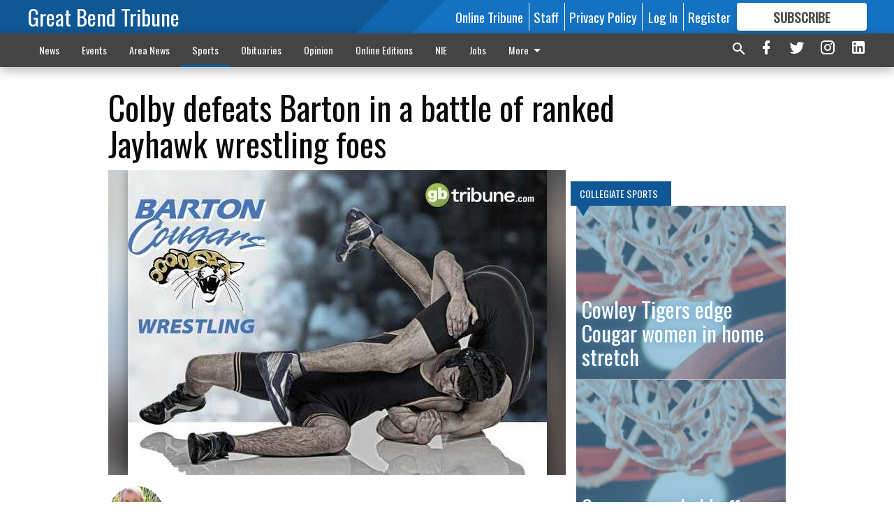

--- FILE ---
content_type: text/html; charset=utf-8
request_url: https://www.gbtribune.com/sports/collegiate/colby-defeats-barton-battle-ranked-jayhawk-wrestling-foes/?offset=1
body_size: 17998
content:




<div data-ajax-content-page-boundary>
    <div class="anvil-padding-bottom">
        
            
                
                    

<span data-page-tracker
      data-page-tracker-url="/sports/collegiate/cowley-tigers-edge-cougar-women-in-home-stretch/"
      data-page-tracker-title="Cowley Tigers edge Cougar women in home stretch"
      data-page-tracker-pk="199019"
      data-page-tracker-analytics-payload="{&quot;view_data&quot;:{&quot;views_remaining&quot;:&quot;2&quot;},&quot;page_meta&quot;:{&quot;section&quot;:&quot;/sports/collegiate/&quot;,&quot;behind_paywall&quot;:true,&quot;page_id&quot;:199019,&quot;page_created_at&quot;:&quot;2026-01-19 07:31:55.524333+00:00&quot;,&quot;page_created_age&quot;:207080,&quot;page_created_at_pretty&quot;:&quot;January 19, 2026&quot;,&quot;page_updated_at&quot;:&quot;2026-01-19 07:31:54.970000+00:00&quot;,&quot;page_updated_age&quot;:207081,&quot;tags&quot;:[],&quot;page_type&quot;:&quot;Article page&quot;,&quot;author&quot;:null,&quot;content_blocks&quot;:[&quot;Paragraph&quot;],&quot;page_publication&quot;:null,&quot;character_count&quot;:3341,&quot;word_count&quot;:584,&quot;paragraph_count&quot;:16,&quot;page_title&quot;:&quot;Cowley Tigers edge Cougar women in home stretch&quot;}}"
>



<article class="anvil-article anvil-article--style--1" data-ajax-content-page-boundary>
    <header class="row expanded">
        <div class="column small-12 medium-10 medium-text-left">
            <div class="anvil-article__title">
                Cowley Tigers edge Cougar women in home stretch
            </div>
            
        </div>
    </header>
    <div class="row expanded">
        <div class="column">
            <figure class="row expanded column no-margin">
                <div class="anvil-images__image-container">

                    
                    
                    
                    

                    
                    

                    
                    

                    <picture class="anvil-images__image anvil-images__image--multiple-source anvil-images__image--main-article">
                        <source media="(max-width: 768px)" srcset="https://gbtribune.cdn-anvilcms.net/media/images/2021/03/04/images/barton_community_college_basketball_21.max-752x423.jpg 1x, https://gbtribune.cdn-anvilcms.net/media/images/2021/03/04/images/barton_community_college_basketball_21.max-1504x846.jpg 2x">
                        <source media="(max-width: 1024px)" srcset="https://gbtribune.cdn-anvilcms.net/media/images/2021/03/04/images/barton_community_college_basketball_21.max-656x369.jpg 1x, https://gbtribune.cdn-anvilcms.net/media/images/2021/03/04/images/barton_community_college_basketball_21.max-1312x738.jpg 2x">
                        <img src="https://gbtribune.cdn-anvilcms.net/media/images/2021/03/04/images/barton_community_college_basketball_21.max-1200x675.jpg" srcset="https://gbtribune.cdn-anvilcms.net/media/images/2021/03/04/images/barton_community_college_basketball_21.max-1200x675.jpg 1x, https://gbtribune.cdn-anvilcms.net/media/images/2021/03/04/images/barton_community_college_basketball_21.max-2400x1350.jpg 2x" class="anvil-images__image--shadow">
                    </picture>

                    
                    
                    <img src="https://gbtribune.cdn-anvilcms.net/media/images/2021/03/04/images/barton_community_college_basketball_21.max-752x423.jpg" alt="Barton Basketball" class="anvil-images__background--glass"/>
                </div>
                
            </figure>
            <div class="anvil-article__stream-wrapper">
                <div class="row expanded">
                    <div class="column small-12 medium-8">
                        
<span data-component="Byline"
      data-prop-author-name=""
      data-prop-published-date="2026-01-19T01:31:55.524333-06:00"
      data-prop-updated-date="2026-01-19T01:31:54.970000-06:00"
      data-prop-publication=""
      data-prop-profile-picture=""
      data-prop-profile-picture-style="circle"
      data-prop-author-page-url=""
      data-prop-twitter-handle=""
      data-prop-sass-prefix="style--1"
>
</span>

                    </div>
                    <div class="column small-12 medium-4 align-middle">
                        
<div data-component="ShareButtons"
     data-prop-url="https://www.gbtribune.com/sports/collegiate/cowley-tigers-edge-cougar-women-in-home-stretch/"
     data-prop-sass-prefix="style--1"
     data-prop-show-facebook="true"
     data-prop-show-twitter="true">
</div>

                    </div>
                </div>
            </div>
            
            <div class="row expanded">
                <div class="column anvil-padding-bottom">
                    <div class="anvil-article__body">
                        
                        <div id="articleBody199019">
                            
                                <div class="anvil-article__stream-wrapper">
                                    <div>
                                        Cowley College pulled away late for a hard-fought 56-51 Jayhawk Conference basketball victory over the Barton Cougar women on Hall of Fame Saturday inside the Fleske Fieldhouse.

Cowley led by six points before Barton answered with a 6-0 run, capped by a pair of perfect trips at the line from Christal Long and an Alaina Eck layup for a 47-47 tie.

Momentum turned moments later, as a scoreless stretch and four Cougar turnovers fueled an 8-0 Tiger run that proved decisive down the stretch.

Mersadie Spray led a trio of Barton starters in double-figures with 12 points, adding three rebounds and two assists. Christal Long followed with 11 points and seven rebounds, narrowly missing her second double-double of the season, while Donanu chipped in 10 points and six boards.

Despite having her two-game double-double streak snapped, Akinde controlled the glass with a career and game high 21 rebounds, seven coming on the offensive end, to go with four points.

Turnovers ultimately proved costly, as Barton&#x27;s season-high 30 giveaways led to a 21-6 Cowley advantage in points off turnovers. The Tigers also held a six-point edge in points in the paint, offsetting Barton&#x27;s plus-22 rebounding margin and plus-nine advantage in second-chance points.

Cowley was paced by Aniyah Burney, who delivered a game-high 21 points off the bench on 8-of-17 shooting. Mallory Jackson rounded out the double-figure scoring with 12 points and three rebounds, while joining three other Tigers with three-steals.

The Cougars (6-12, 4-8 Jayhawk) heads to No. 4 ranked Dodge City Wednesday. The Tigers (10-8, 6-6 Jayhawk) move up the Jayhawk ladder.

The Cougars endured a slow offensive start in the opening quarter, going scoreless over the opening 4:29 as Cowley jumped out to a 5-0 advantage. Trailing 10-4 with 3:25 remaining, Christal Long scored five straight points over the final 2:06 to draw Barton back within 10-9 at the first stanzas end.

Spray&#x27;s opening trey to start the second quarter kept momentum on the Cougars side, capping an 8-0 run and fiving Barton its first lead of the night at 18-16. The quarter stayed tight from there with three ties over the next five minutes before Donanu sparked a 6-2 run to match Barton&#x27;s largest lead of the night at four. Cowley swung momentum back late, closing the half on a 5-0 spurt over the final 30 seconds to take a 23-22 edge into the break.

Keyona Hall&#x27;s jumper at the 8-minute mark put the Cougars up 26-25. Cowley seized control from there, capitalizing on 10 Barton turnovers in the third quarter to build a six-point cushion by the 3:01 mark. The Cougars stayed within striking distance, as Mary Akinde 3-point play and a Spray layup in the final minute trimmed the deficit to 43-41 heading into the fourth.

Cowley 10 13 20 13 — 56

Barton 9 13 19 10 — 51

COWLEY (10-8, 6-6)—Burney 8-17 (1-7) 4-5 21; Jackson 5-11 (2-7) 0-0 12; Komor 0-4 (0-1) 0-0 0; Walker 1-4 0-0 2; Burleson 3-11 (2-4) 0-1 8; Simon 3-13 0-0 6; Johnson 3-7 (0-2) 1-4 7; Totals 23-67 (5-21) 5-10 56

BARTON (6-12, 4-8)—Spray 4-14 (3-4) 3-4 12; Donanu 5-12 (0-2) 0-0 10; Long 2-5 7-7 11; Eck 3-9 (2-6) 0-0 8; Hall 3-4 0-0 6; Greer (0-3) 0-0 0; Akinde 1-8 2-3 4; Moody (0-2) 0-0 0; Totals 18-57 (3-20) 12-14 51

Rebounds—CC 30 (Simon 6); BC 52 (Akinde 21). Assists—CC 16; BC 10 (Eck 4). Steals—CC 8 (Burleson 5); BC 7 (Eck 2, Long 2). TO—CC 15, BC 30
                                    </div>
                                    


<span data-paywall-config='{&quot;views&quot;:{&quot;remaining&quot;:2,&quot;total&quot;:3},&quot;registration_wall_enabled&quot;:true,&quot;user_has_online_circulation_subscription&quot;:false}'>
</span>
<div id="paywall-card" class="row expanded column" data-page="199019">
    <section class="anvil-paywall-hit anvil-paywall-hit--style--1">
        <div data-component="Paywall"
             data-n-prop-page-pk="199019"
             data-prop-page-url="https://www.gbtribune.com/sports/collegiate/cowley-tigers-edge-cougar-women-in-home-stretch/"
             data-prop-block-regwall="false"
             data-prop-page-ajax-url="https://www.gbtribune.com/sports/collegiate/colby-defeats-barton-battle-ranked-jayhawk-wrestling-foes/?offset=1&create_license=true"
             data-prop-privacy-policy-url="https://www.gbtribune.com/privacy-policy/"
             data-prop-terms-of-use-url="https://www.gbtribune.com/terms-of-service/"
        ></div>
    </section>
</div>

                                </div>
                            
                        </div>
                    </div>
                </div>
            </div>
        </div>
        <div class="column content--rigid">
            <div class="row expanded column center-content anvil-padding-bottom" id="articleBody199019Ad">
                


<div data-collapse-exclude>
    <div data-component="DynamicAdSlot" data-prop-sizes="[[300, 250], [300, 600]]" data-prop-size-mapping="[{&quot;viewport&quot;: [0, 0], &quot;sizes&quot;: [[300, 250]]}, {&quot;viewport&quot;: [768, 0], &quot;sizes&quot;: [[300, 600]]}]"
        data-prop-dfp-network-id="30642078" data-prop-ad-unit="anvil-skyscraper"
        data-prop-targeting-arguments="{&quot;page_type&quot;: &quot;article page&quot;, &quot;page_id&quot;: 199019, &quot;section&quot;: &quot;Collegiate Sports&quot;, &quot;rate_card&quot;: &quot;Default Rate Card&quot;, &quot;site&quot;: &quot;www.gbtribune.com&quot;, &quot;uri&quot;: &quot;/sports/collegiate/colby-defeats-barton-battle-ranked-jayhawk-wrestling-foes/&quot;}" data-prop-start-collapsed="False"></div>
</div>


            </div>
            <div class="row expanded column center-content anvil-padding-bottom" data-smart-collapse>
                

<div data-snippet-slot="top-page-right" >
    


    <div class="anvil-content-list-wrapper">
        
        
            
<div class="anvil-label anvil-label--style--1 ">
    <span class="anvil-label
                 anvil-label--pip anvil-label--pip--down anvil-label--pip--bottom anvil-label--pip--left
                anvil-label--offset
                
                ">
        
            <span class="anvil-label__item">
            Collegiate Sports
            </span>
        
        
        
        
            </span>
        
</div>

        
        <ul class="anvil-content-list anvil-content-list--fill-height">
            
                <li class="anvil-content-list__item
                    anvil-content-list__item--dividers
                    anvil-content-list__item--fullbackground anvil-content-list__item--fullbackground--style--1
                    ">

                    
                        <a href="/sports/collegiate/cowley-tigers-edge-cougar-women-in-home-stretch/" class="anvil-content-list__image">
                            
                                
                                <img alt="Barton Basketball" class="anvil-content-list__image--focus" height="500" src="https://gbtribune.cdn-anvilcms.net/media/images/2021/03/04/images/barton_community_college_baske.5ffeb4ce.fill-600x500-c80.jpg" width="600">
                            
                        </a>
                    

                    <a class="anvil-content-list__text" href="/sports/collegiate/cowley-tigers-edge-cougar-women-in-home-stretch/">
                        <div class="anvil-content-list__title">
                                Cowley Tigers edge Cougar women in home stretch
                        </div>
                        
                    </a>
                </li>
            
                <li class="anvil-content-list__item
                    anvil-content-list__item--dividers
                    anvil-content-list__item--fullbackground anvil-content-list__item--fullbackground--style--1
                    ">

                    
                        <a href="/sports/collegiate/cougar-men-hold-off-cowley-tigers-84-81/" class="anvil-content-list__image">
                            
                                
                                <img alt="Barton Basketball" class="anvil-content-list__image--focus" height="500" src="https://gbtribune.cdn-anvilcms.net/media/images/2021/03/04/images/barton_community_college_baske.5ffeb4ce.fill-600x500-c80.jpg" width="600">
                            
                        </a>
                    

                    <a class="anvil-content-list__text" href="/sports/collegiate/cougar-men-hold-off-cowley-tigers-84-81/">
                        <div class="anvil-content-list__title">
                                Cougar men hold off Cowley Tigers 84-81
                        </div>
                        
                    </a>
                </li>
            
                <li class="anvil-content-list__item
                    anvil-content-list__item--dividers
                    anvil-content-list__item--fullbackground anvil-content-list__item--fullbackground--style--1
                    ">

                    
                        <a href="/sports/collegiate/cougar-wrestlers-compete-at-wichita/" class="anvil-content-list__image">
                            
                                
                                <img alt="barton community college wrestling" class="anvil-content-list__image--focus" height="437" src="https://gbtribune.cdn-anvilcms.net/media/images/2023/12/08/images/barton_community_college_wrest.9287b346.fill-600x500-c80.jpg" width="525">
                            
                        </a>
                    

                    <a class="anvil-content-list__text" href="/sports/collegiate/cougar-wrestlers-compete-at-wichita/">
                        <div class="anvil-content-list__title">
                                Cougar wrestlers compete at Wichita
                        </div>
                        
                    </a>
                </li>
            
                <li class="anvil-content-list__item
                    anvil-content-list__item--dividers
                    anvil-content-list__item--fullbackground anvil-content-list__item--fullbackground--style--1
                    ">

                    
                        <a href="/sports/collegiate/great-bends-spray-makes-dazzling-debut/" class="anvil-content-list__image">
                            
                                
                                <img alt="Sadie Spray rebounds.jpg" class="anvil-content-list__image--focus" height="500" src="https://gbtribune.cdn-anvilcms.net/media/images/2022/12/05/images/Sadie_Spray_rebounds.164cbe7d.fill-600x500-c80.jpg" width="600">
                            
                        </a>
                    

                    <a class="anvil-content-list__text" href="/sports/collegiate/great-bends-spray-makes-dazzling-debut/">
                        <div class="anvil-content-list__title">
                                Great Bend&#x27;s Spray makes dazzling debut
                        </div>
                        
                    </a>
                </li>
            
        </ul>
    </div>



</div>
            </div>
        </div>
        <div class="anvil-padding-bottom--minor anvil-padding-top--minor column small-12 center-content anvil-margin
        content__background--neutral-theme" data-smart-collapse>
            

<div data-snippet-slot="after_article" >
    

<div class="column shrink anvil-padding-top anvil-padding-bottom">
    
        


<div data-collapse-exclude>
    <div data-component="DynamicAdSlot" data-prop-sizes="[[300, 250], [320, 50], [300, 50], [970, 90], [728, 90], [660, 90], [990, 90]]" data-prop-size-mapping="[{&quot;viewport&quot;: [0, 0], &quot;sizes&quot;: [[300, 250], [320, 50], [300, 50]]}, {&quot;viewport&quot;: [1024, 0], &quot;sizes&quot;: [[970, 90], [728, 90], [660, 90]]}, {&quot;viewport&quot;: [1440, 0], &quot;sizes&quot;: [[990, 90], [970, 90], [728, 90], [660, 90]]}]"
        data-prop-dfp-network-id="30642078" data-prop-ad-unit="anvil-banner"
        data-prop-targeting-arguments="{&quot;page_type&quot;: &quot;article page&quot;, &quot;page_id&quot;: 199019, &quot;section&quot;: &quot;Collegiate Sports&quot;, &quot;rate_card&quot;: &quot;Default Rate Card&quot;, &quot;site&quot;: &quot;www.gbtribune.com&quot;, &quot;uri&quot;: &quot;/sports/collegiate/colby-defeats-barton-battle-ranked-jayhawk-wrestling-foes/&quot;}" data-prop-start-collapsed="False"></div>
</div>


    
</div>
</div>
        </div>
    </div>
</article>

</span>


                
            
        
    </div>
</div>


<span data-inf-scroll-query="scroll_content_page_count" data-inf-scroll-query-value="1">
</span>

<div class="row anvil-padding pagination align-center"
     
     data-inf-scroll-url="/sports/collegiate/colby-defeats-barton-battle-ranked-jayhawk-wrestling-foes/?offset=2"
     >
    <div class="column shrink anvil-loader-wrapper">
        <div class="anvil-loader anvil-loader--style--1"></div>
    </div>
</div>


--- FILE ---
content_type: text/html; charset=utf-8
request_url: https://www.google.com/recaptcha/api2/aframe
body_size: 267
content:
<!DOCTYPE HTML><html><head><meta http-equiv="content-type" content="text/html; charset=UTF-8"></head><body><script nonce="69hzOIuMOvM089RYX0_RpA">/** Anti-fraud and anti-abuse applications only. See google.com/recaptcha */ try{var clients={'sodar':'https://pagead2.googlesyndication.com/pagead/sodar?'};window.addEventListener("message",function(a){try{if(a.source===window.parent){var b=JSON.parse(a.data);var c=clients[b['id']];if(c){var d=document.createElement('img');d.src=c+b['params']+'&rc='+(localStorage.getItem("rc::a")?sessionStorage.getItem("rc::b"):"");window.document.body.appendChild(d);sessionStorage.setItem("rc::e",parseInt(sessionStorage.getItem("rc::e")||0)+1);localStorage.setItem("rc::h",'1769015001704');}}}catch(b){}});window.parent.postMessage("_grecaptcha_ready", "*");}catch(b){}</script></body></html>